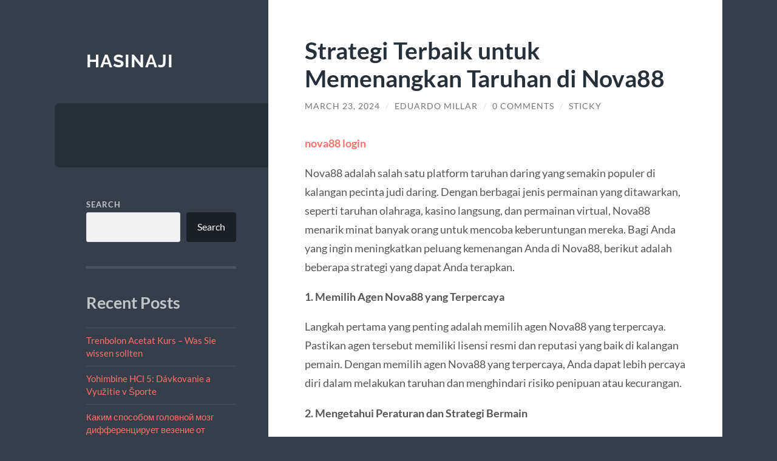

--- FILE ---
content_type: text/html; charset=UTF-8
request_url: https://hasinaji.com/strategi-terbaik-untuk-memenangkan-taruhan-di-nova88/
body_size: 12512
content:
<!DOCTYPE html>

<html lang="en-US">

	<head>

		<meta charset="UTF-8">
		<meta name="viewport" content="width=device-width, initial-scale=1.0" >

		<link rel="profile" href="https://gmpg.org/xfn/11">

		<meta name='robots' content='index, follow, max-image-preview:large, max-snippet:-1, max-video-preview:-1' />

	<!-- This site is optimized with the Yoast SEO plugin v24.4 - https://yoast.com/wordpress/plugins/seo/ -->
	<title>Strategi Terbaik untuk Memenangkan Taruhan di Nova88 - Hasinaji</title>
	<link rel="canonical" href="https://hasinaji.com/strategi-terbaik-untuk-memenangkan-taruhan-di-nova88/" />
	<meta property="og:locale" content="en_US" />
	<meta property="og:type" content="article" />
	<meta property="og:title" content="Strategi Terbaik untuk Memenangkan Taruhan di Nova88 - Hasinaji" />
	<meta property="og:description" content="nova88 login Nova88 adalah salah satu platform taruhan daring yang semakin populer di kalangan pecinta judi daring. Dengan berbagai jenis permainan yang ditawarkan, seperti taruhan olahraga, kasino langsung, dan permainan virtual, Nova88 menarik minat banyak orang untuk mencoba keberuntungan mereka. Bagi Anda yang ingin meningkatkan peluang kemenangan Anda di Nova88, berikut adalah beberapa strategi yang [&hellip;]" />
	<meta property="og:url" content="https://hasinaji.com/strategi-terbaik-untuk-memenangkan-taruhan-di-nova88/" />
	<meta property="og:site_name" content="Hasinaji" />
	<meta property="article:published_time" content="2024-03-23T14:43:43+00:00" />
	<meta name="author" content="Eduardo Millar" />
	<meta name="twitter:card" content="summary_large_image" />
	<meta name="twitter:label1" content="Written by" />
	<meta name="twitter:data1" content="Eduardo Millar" />
	<meta name="twitter:label2" content="Est. reading time" />
	<meta name="twitter:data2" content="2 minutes" />
	<script type="application/ld+json" class="yoast-schema-graph">{"@context":"https://schema.org","@graph":[{"@type":"WebPage","@id":"https://hasinaji.com/strategi-terbaik-untuk-memenangkan-taruhan-di-nova88/","url":"https://hasinaji.com/strategi-terbaik-untuk-memenangkan-taruhan-di-nova88/","name":"Strategi Terbaik untuk Memenangkan Taruhan di Nova88 - Hasinaji","isPartOf":{"@id":"https://hasinaji.com/#website"},"datePublished":"2024-03-23T14:43:43+00:00","author":{"@id":"https://hasinaji.com/#/schema/person/20eb2aaf60da89fe1464268929fd027b"},"breadcrumb":{"@id":"https://hasinaji.com/strategi-terbaik-untuk-memenangkan-taruhan-di-nova88/#breadcrumb"},"inLanguage":"en-US","potentialAction":[{"@type":"ReadAction","target":["https://hasinaji.com/strategi-terbaik-untuk-memenangkan-taruhan-di-nova88/"]}]},{"@type":"BreadcrumbList","@id":"https://hasinaji.com/strategi-terbaik-untuk-memenangkan-taruhan-di-nova88/#breadcrumb","itemListElement":[{"@type":"ListItem","position":1,"name":"Home","item":"https://hasinaji.com/"},{"@type":"ListItem","position":2,"name":"Strategi Terbaik untuk Memenangkan Taruhan di Nova88"}]},{"@type":"WebSite","@id":"https://hasinaji.com/#website","url":"https://hasinaji.com/","name":"Hasinaji","description":"","potentialAction":[{"@type":"SearchAction","target":{"@type":"EntryPoint","urlTemplate":"https://hasinaji.com/?s={search_term_string}"},"query-input":{"@type":"PropertyValueSpecification","valueRequired":true,"valueName":"search_term_string"}}],"inLanguage":"en-US"},{"@type":"Person","@id":"https://hasinaji.com/#/schema/person/20eb2aaf60da89fe1464268929fd027b","name":"Eduardo Millar","image":{"@type":"ImageObject","inLanguage":"en-US","@id":"https://hasinaji.com/#/schema/person/image/","url":"https://secure.gravatar.com/avatar/ba187016dd516f5986162f669dbda4ba62a59097b5ac80a5c7e68e6be8c8ba48?s=96&d=mm&r=g","contentUrl":"https://secure.gravatar.com/avatar/ba187016dd516f5986162f669dbda4ba62a59097b5ac80a5c7e68e6be8c8ba48?s=96&d=mm&r=g","caption":"Eduardo Millar"},"sameAs":["https://hasinaji.com"],"url":"https://hasinaji.com/author/boretaky/"}]}</script>
	<!-- / Yoast SEO plugin. -->


<link rel="alternate" type="application/rss+xml" title="Hasinaji &raquo; Feed" href="https://hasinaji.com/feed/" />
<link rel="alternate" type="application/rss+xml" title="Hasinaji &raquo; Comments Feed" href="https://hasinaji.com/comments/feed/" />
<link rel="alternate" type="application/rss+xml" title="Hasinaji &raquo; Strategi Terbaik untuk Memenangkan Taruhan di Nova88 Comments Feed" href="https://hasinaji.com/strategi-terbaik-untuk-memenangkan-taruhan-di-nova88/feed/" />
<link rel="alternate" title="oEmbed (JSON)" type="application/json+oembed" href="https://hasinaji.com/wp-json/oembed/1.0/embed?url=https%3A%2F%2Fhasinaji.com%2Fstrategi-terbaik-untuk-memenangkan-taruhan-di-nova88%2F" />
<link rel="alternate" title="oEmbed (XML)" type="text/xml+oembed" href="https://hasinaji.com/wp-json/oembed/1.0/embed?url=https%3A%2F%2Fhasinaji.com%2Fstrategi-terbaik-untuk-memenangkan-taruhan-di-nova88%2F&#038;format=xml" />
<style id='wp-img-auto-sizes-contain-inline-css' type='text/css'>
img:is([sizes=auto i],[sizes^="auto," i]){contain-intrinsic-size:3000px 1500px}
/*# sourceURL=wp-img-auto-sizes-contain-inline-css */
</style>
<style id='wp-emoji-styles-inline-css' type='text/css'>

	img.wp-smiley, img.emoji {
		display: inline !important;
		border: none !important;
		box-shadow: none !important;
		height: 1em !important;
		width: 1em !important;
		margin: 0 0.07em !important;
		vertical-align: -0.1em !important;
		background: none !important;
		padding: 0 !important;
	}
/*# sourceURL=wp-emoji-styles-inline-css */
</style>
<style id='wp-block-library-inline-css' type='text/css'>
:root{--wp-block-synced-color:#7a00df;--wp-block-synced-color--rgb:122,0,223;--wp-bound-block-color:var(--wp-block-synced-color);--wp-editor-canvas-background:#ddd;--wp-admin-theme-color:#007cba;--wp-admin-theme-color--rgb:0,124,186;--wp-admin-theme-color-darker-10:#006ba1;--wp-admin-theme-color-darker-10--rgb:0,107,160.5;--wp-admin-theme-color-darker-20:#005a87;--wp-admin-theme-color-darker-20--rgb:0,90,135;--wp-admin-border-width-focus:2px}@media (min-resolution:192dpi){:root{--wp-admin-border-width-focus:1.5px}}.wp-element-button{cursor:pointer}:root .has-very-light-gray-background-color{background-color:#eee}:root .has-very-dark-gray-background-color{background-color:#313131}:root .has-very-light-gray-color{color:#eee}:root .has-very-dark-gray-color{color:#313131}:root .has-vivid-green-cyan-to-vivid-cyan-blue-gradient-background{background:linear-gradient(135deg,#00d084,#0693e3)}:root .has-purple-crush-gradient-background{background:linear-gradient(135deg,#34e2e4,#4721fb 50%,#ab1dfe)}:root .has-hazy-dawn-gradient-background{background:linear-gradient(135deg,#faaca8,#dad0ec)}:root .has-subdued-olive-gradient-background{background:linear-gradient(135deg,#fafae1,#67a671)}:root .has-atomic-cream-gradient-background{background:linear-gradient(135deg,#fdd79a,#004a59)}:root .has-nightshade-gradient-background{background:linear-gradient(135deg,#330968,#31cdcf)}:root .has-midnight-gradient-background{background:linear-gradient(135deg,#020381,#2874fc)}:root{--wp--preset--font-size--normal:16px;--wp--preset--font-size--huge:42px}.has-regular-font-size{font-size:1em}.has-larger-font-size{font-size:2.625em}.has-normal-font-size{font-size:var(--wp--preset--font-size--normal)}.has-huge-font-size{font-size:var(--wp--preset--font-size--huge)}.has-text-align-center{text-align:center}.has-text-align-left{text-align:left}.has-text-align-right{text-align:right}.has-fit-text{white-space:nowrap!important}#end-resizable-editor-section{display:none}.aligncenter{clear:both}.items-justified-left{justify-content:flex-start}.items-justified-center{justify-content:center}.items-justified-right{justify-content:flex-end}.items-justified-space-between{justify-content:space-between}.screen-reader-text{border:0;clip-path:inset(50%);height:1px;margin:-1px;overflow:hidden;padding:0;position:absolute;width:1px;word-wrap:normal!important}.screen-reader-text:focus{background-color:#ddd;clip-path:none;color:#444;display:block;font-size:1em;height:auto;left:5px;line-height:normal;padding:15px 23px 14px;text-decoration:none;top:5px;width:auto;z-index:100000}html :where(.has-border-color){border-style:solid}html :where([style*=border-top-color]){border-top-style:solid}html :where([style*=border-right-color]){border-right-style:solid}html :where([style*=border-bottom-color]){border-bottom-style:solid}html :where([style*=border-left-color]){border-left-style:solid}html :where([style*=border-width]){border-style:solid}html :where([style*=border-top-width]){border-top-style:solid}html :where([style*=border-right-width]){border-right-style:solid}html :where([style*=border-bottom-width]){border-bottom-style:solid}html :where([style*=border-left-width]){border-left-style:solid}html :where(img[class*=wp-image-]){height:auto;max-width:100%}:where(figure){margin:0 0 1em}html :where(.is-position-sticky){--wp-admin--admin-bar--position-offset:var(--wp-admin--admin-bar--height,0px)}@media screen and (max-width:600px){html :where(.is-position-sticky){--wp-admin--admin-bar--position-offset:0px}}

/*# sourceURL=wp-block-library-inline-css */
</style><style id='wp-block-archives-inline-css' type='text/css'>
.wp-block-archives{box-sizing:border-box}.wp-block-archives-dropdown label{display:block}
/*# sourceURL=https://hasinaji.com/wp-includes/blocks/archives/style.min.css */
</style>
<style id='wp-block-categories-inline-css' type='text/css'>
.wp-block-categories{box-sizing:border-box}.wp-block-categories.alignleft{margin-right:2em}.wp-block-categories.alignright{margin-left:2em}.wp-block-categories.wp-block-categories-dropdown.aligncenter{text-align:center}.wp-block-categories .wp-block-categories__label{display:block;width:100%}
/*# sourceURL=https://hasinaji.com/wp-includes/blocks/categories/style.min.css */
</style>
<style id='wp-block-heading-inline-css' type='text/css'>
h1:where(.wp-block-heading).has-background,h2:where(.wp-block-heading).has-background,h3:where(.wp-block-heading).has-background,h4:where(.wp-block-heading).has-background,h5:where(.wp-block-heading).has-background,h6:where(.wp-block-heading).has-background{padding:1.25em 2.375em}h1.has-text-align-left[style*=writing-mode]:where([style*=vertical-lr]),h1.has-text-align-right[style*=writing-mode]:where([style*=vertical-rl]),h2.has-text-align-left[style*=writing-mode]:where([style*=vertical-lr]),h2.has-text-align-right[style*=writing-mode]:where([style*=vertical-rl]),h3.has-text-align-left[style*=writing-mode]:where([style*=vertical-lr]),h3.has-text-align-right[style*=writing-mode]:where([style*=vertical-rl]),h4.has-text-align-left[style*=writing-mode]:where([style*=vertical-lr]),h4.has-text-align-right[style*=writing-mode]:where([style*=vertical-rl]),h5.has-text-align-left[style*=writing-mode]:where([style*=vertical-lr]),h5.has-text-align-right[style*=writing-mode]:where([style*=vertical-rl]),h6.has-text-align-left[style*=writing-mode]:where([style*=vertical-lr]),h6.has-text-align-right[style*=writing-mode]:where([style*=vertical-rl]){rotate:180deg}
/*# sourceURL=https://hasinaji.com/wp-includes/blocks/heading/style.min.css */
</style>
<style id='wp-block-latest-posts-inline-css' type='text/css'>
.wp-block-latest-posts{box-sizing:border-box}.wp-block-latest-posts.alignleft{margin-right:2em}.wp-block-latest-posts.alignright{margin-left:2em}.wp-block-latest-posts.wp-block-latest-posts__list{list-style:none}.wp-block-latest-posts.wp-block-latest-posts__list li{clear:both;overflow-wrap:break-word}.wp-block-latest-posts.is-grid{display:flex;flex-wrap:wrap}.wp-block-latest-posts.is-grid li{margin:0 1.25em 1.25em 0;width:100%}@media (min-width:600px){.wp-block-latest-posts.columns-2 li{width:calc(50% - .625em)}.wp-block-latest-posts.columns-2 li:nth-child(2n){margin-right:0}.wp-block-latest-posts.columns-3 li{width:calc(33.33333% - .83333em)}.wp-block-latest-posts.columns-3 li:nth-child(3n){margin-right:0}.wp-block-latest-posts.columns-4 li{width:calc(25% - .9375em)}.wp-block-latest-posts.columns-4 li:nth-child(4n){margin-right:0}.wp-block-latest-posts.columns-5 li{width:calc(20% - 1em)}.wp-block-latest-posts.columns-5 li:nth-child(5n){margin-right:0}.wp-block-latest-posts.columns-6 li{width:calc(16.66667% - 1.04167em)}.wp-block-latest-posts.columns-6 li:nth-child(6n){margin-right:0}}:root :where(.wp-block-latest-posts.is-grid){padding:0}:root :where(.wp-block-latest-posts.wp-block-latest-posts__list){padding-left:0}.wp-block-latest-posts__post-author,.wp-block-latest-posts__post-date{display:block;font-size:.8125em}.wp-block-latest-posts__post-excerpt,.wp-block-latest-posts__post-full-content{margin-bottom:1em;margin-top:.5em}.wp-block-latest-posts__featured-image a{display:inline-block}.wp-block-latest-posts__featured-image img{height:auto;max-width:100%;width:auto}.wp-block-latest-posts__featured-image.alignleft{float:left;margin-right:1em}.wp-block-latest-posts__featured-image.alignright{float:right;margin-left:1em}.wp-block-latest-posts__featured-image.aligncenter{margin-bottom:1em;text-align:center}
/*# sourceURL=https://hasinaji.com/wp-includes/blocks/latest-posts/style.min.css */
</style>
<style id='wp-block-search-inline-css' type='text/css'>
.wp-block-search__button{margin-left:10px;word-break:normal}.wp-block-search__button.has-icon{line-height:0}.wp-block-search__button svg{height:1.25em;min-height:24px;min-width:24px;width:1.25em;fill:currentColor;vertical-align:text-bottom}:where(.wp-block-search__button){border:1px solid #ccc;padding:6px 10px}.wp-block-search__inside-wrapper{display:flex;flex:auto;flex-wrap:nowrap;max-width:100%}.wp-block-search__label{width:100%}.wp-block-search.wp-block-search__button-only .wp-block-search__button{box-sizing:border-box;display:flex;flex-shrink:0;justify-content:center;margin-left:0;max-width:100%}.wp-block-search.wp-block-search__button-only .wp-block-search__inside-wrapper{min-width:0!important;transition-property:width}.wp-block-search.wp-block-search__button-only .wp-block-search__input{flex-basis:100%;transition-duration:.3s}.wp-block-search.wp-block-search__button-only.wp-block-search__searchfield-hidden,.wp-block-search.wp-block-search__button-only.wp-block-search__searchfield-hidden .wp-block-search__inside-wrapper{overflow:hidden}.wp-block-search.wp-block-search__button-only.wp-block-search__searchfield-hidden .wp-block-search__input{border-left-width:0!important;border-right-width:0!important;flex-basis:0;flex-grow:0;margin:0;min-width:0!important;padding-left:0!important;padding-right:0!important;width:0!important}:where(.wp-block-search__input){appearance:none;border:1px solid #949494;flex-grow:1;font-family:inherit;font-size:inherit;font-style:inherit;font-weight:inherit;letter-spacing:inherit;line-height:inherit;margin-left:0;margin-right:0;min-width:3rem;padding:8px;text-decoration:unset!important;text-transform:inherit}:where(.wp-block-search__button-inside .wp-block-search__inside-wrapper){background-color:#fff;border:1px solid #949494;box-sizing:border-box;padding:4px}:where(.wp-block-search__button-inside .wp-block-search__inside-wrapper) .wp-block-search__input{border:none;border-radius:0;padding:0 4px}:where(.wp-block-search__button-inside .wp-block-search__inside-wrapper) .wp-block-search__input:focus{outline:none}:where(.wp-block-search__button-inside .wp-block-search__inside-wrapper) :where(.wp-block-search__button){padding:4px 8px}.wp-block-search.aligncenter .wp-block-search__inside-wrapper{margin:auto}.wp-block[data-align=right] .wp-block-search.wp-block-search__button-only .wp-block-search__inside-wrapper{float:right}
/*# sourceURL=https://hasinaji.com/wp-includes/blocks/search/style.min.css */
</style>
<style id='wp-block-group-inline-css' type='text/css'>
.wp-block-group{box-sizing:border-box}:where(.wp-block-group.wp-block-group-is-layout-constrained){position:relative}
/*# sourceURL=https://hasinaji.com/wp-includes/blocks/group/style.min.css */
</style>
<style id='global-styles-inline-css' type='text/css'>
:root{--wp--preset--aspect-ratio--square: 1;--wp--preset--aspect-ratio--4-3: 4/3;--wp--preset--aspect-ratio--3-4: 3/4;--wp--preset--aspect-ratio--3-2: 3/2;--wp--preset--aspect-ratio--2-3: 2/3;--wp--preset--aspect-ratio--16-9: 16/9;--wp--preset--aspect-ratio--9-16: 9/16;--wp--preset--color--black: #272F38;--wp--preset--color--cyan-bluish-gray: #abb8c3;--wp--preset--color--white: #fff;--wp--preset--color--pale-pink: #f78da7;--wp--preset--color--vivid-red: #cf2e2e;--wp--preset--color--luminous-vivid-orange: #ff6900;--wp--preset--color--luminous-vivid-amber: #fcb900;--wp--preset--color--light-green-cyan: #7bdcb5;--wp--preset--color--vivid-green-cyan: #00d084;--wp--preset--color--pale-cyan-blue: #8ed1fc;--wp--preset--color--vivid-cyan-blue: #0693e3;--wp--preset--color--vivid-purple: #9b51e0;--wp--preset--color--accent: #FF706C;--wp--preset--color--dark-gray: #444;--wp--preset--color--medium-gray: #666;--wp--preset--color--light-gray: #888;--wp--preset--gradient--vivid-cyan-blue-to-vivid-purple: linear-gradient(135deg,rgb(6,147,227) 0%,rgb(155,81,224) 100%);--wp--preset--gradient--light-green-cyan-to-vivid-green-cyan: linear-gradient(135deg,rgb(122,220,180) 0%,rgb(0,208,130) 100%);--wp--preset--gradient--luminous-vivid-amber-to-luminous-vivid-orange: linear-gradient(135deg,rgb(252,185,0) 0%,rgb(255,105,0) 100%);--wp--preset--gradient--luminous-vivid-orange-to-vivid-red: linear-gradient(135deg,rgb(255,105,0) 0%,rgb(207,46,46) 100%);--wp--preset--gradient--very-light-gray-to-cyan-bluish-gray: linear-gradient(135deg,rgb(238,238,238) 0%,rgb(169,184,195) 100%);--wp--preset--gradient--cool-to-warm-spectrum: linear-gradient(135deg,rgb(74,234,220) 0%,rgb(151,120,209) 20%,rgb(207,42,186) 40%,rgb(238,44,130) 60%,rgb(251,105,98) 80%,rgb(254,248,76) 100%);--wp--preset--gradient--blush-light-purple: linear-gradient(135deg,rgb(255,206,236) 0%,rgb(152,150,240) 100%);--wp--preset--gradient--blush-bordeaux: linear-gradient(135deg,rgb(254,205,165) 0%,rgb(254,45,45) 50%,rgb(107,0,62) 100%);--wp--preset--gradient--luminous-dusk: linear-gradient(135deg,rgb(255,203,112) 0%,rgb(199,81,192) 50%,rgb(65,88,208) 100%);--wp--preset--gradient--pale-ocean: linear-gradient(135deg,rgb(255,245,203) 0%,rgb(182,227,212) 50%,rgb(51,167,181) 100%);--wp--preset--gradient--electric-grass: linear-gradient(135deg,rgb(202,248,128) 0%,rgb(113,206,126) 100%);--wp--preset--gradient--midnight: linear-gradient(135deg,rgb(2,3,129) 0%,rgb(40,116,252) 100%);--wp--preset--font-size--small: 16px;--wp--preset--font-size--medium: 20px;--wp--preset--font-size--large: 24px;--wp--preset--font-size--x-large: 42px;--wp--preset--font-size--regular: 18px;--wp--preset--font-size--larger: 32px;--wp--preset--spacing--20: 0.44rem;--wp--preset--spacing--30: 0.67rem;--wp--preset--spacing--40: 1rem;--wp--preset--spacing--50: 1.5rem;--wp--preset--spacing--60: 2.25rem;--wp--preset--spacing--70: 3.38rem;--wp--preset--spacing--80: 5.06rem;--wp--preset--shadow--natural: 6px 6px 9px rgba(0, 0, 0, 0.2);--wp--preset--shadow--deep: 12px 12px 50px rgba(0, 0, 0, 0.4);--wp--preset--shadow--sharp: 6px 6px 0px rgba(0, 0, 0, 0.2);--wp--preset--shadow--outlined: 6px 6px 0px -3px rgb(255, 255, 255), 6px 6px rgb(0, 0, 0);--wp--preset--shadow--crisp: 6px 6px 0px rgb(0, 0, 0);}:where(.is-layout-flex){gap: 0.5em;}:where(.is-layout-grid){gap: 0.5em;}body .is-layout-flex{display: flex;}.is-layout-flex{flex-wrap: wrap;align-items: center;}.is-layout-flex > :is(*, div){margin: 0;}body .is-layout-grid{display: grid;}.is-layout-grid > :is(*, div){margin: 0;}:where(.wp-block-columns.is-layout-flex){gap: 2em;}:where(.wp-block-columns.is-layout-grid){gap: 2em;}:where(.wp-block-post-template.is-layout-flex){gap: 1.25em;}:where(.wp-block-post-template.is-layout-grid){gap: 1.25em;}.has-black-color{color: var(--wp--preset--color--black) !important;}.has-cyan-bluish-gray-color{color: var(--wp--preset--color--cyan-bluish-gray) !important;}.has-white-color{color: var(--wp--preset--color--white) !important;}.has-pale-pink-color{color: var(--wp--preset--color--pale-pink) !important;}.has-vivid-red-color{color: var(--wp--preset--color--vivid-red) !important;}.has-luminous-vivid-orange-color{color: var(--wp--preset--color--luminous-vivid-orange) !important;}.has-luminous-vivid-amber-color{color: var(--wp--preset--color--luminous-vivid-amber) !important;}.has-light-green-cyan-color{color: var(--wp--preset--color--light-green-cyan) !important;}.has-vivid-green-cyan-color{color: var(--wp--preset--color--vivid-green-cyan) !important;}.has-pale-cyan-blue-color{color: var(--wp--preset--color--pale-cyan-blue) !important;}.has-vivid-cyan-blue-color{color: var(--wp--preset--color--vivid-cyan-blue) !important;}.has-vivid-purple-color{color: var(--wp--preset--color--vivid-purple) !important;}.has-black-background-color{background-color: var(--wp--preset--color--black) !important;}.has-cyan-bluish-gray-background-color{background-color: var(--wp--preset--color--cyan-bluish-gray) !important;}.has-white-background-color{background-color: var(--wp--preset--color--white) !important;}.has-pale-pink-background-color{background-color: var(--wp--preset--color--pale-pink) !important;}.has-vivid-red-background-color{background-color: var(--wp--preset--color--vivid-red) !important;}.has-luminous-vivid-orange-background-color{background-color: var(--wp--preset--color--luminous-vivid-orange) !important;}.has-luminous-vivid-amber-background-color{background-color: var(--wp--preset--color--luminous-vivid-amber) !important;}.has-light-green-cyan-background-color{background-color: var(--wp--preset--color--light-green-cyan) !important;}.has-vivid-green-cyan-background-color{background-color: var(--wp--preset--color--vivid-green-cyan) !important;}.has-pale-cyan-blue-background-color{background-color: var(--wp--preset--color--pale-cyan-blue) !important;}.has-vivid-cyan-blue-background-color{background-color: var(--wp--preset--color--vivid-cyan-blue) !important;}.has-vivid-purple-background-color{background-color: var(--wp--preset--color--vivid-purple) !important;}.has-black-border-color{border-color: var(--wp--preset--color--black) !important;}.has-cyan-bluish-gray-border-color{border-color: var(--wp--preset--color--cyan-bluish-gray) !important;}.has-white-border-color{border-color: var(--wp--preset--color--white) !important;}.has-pale-pink-border-color{border-color: var(--wp--preset--color--pale-pink) !important;}.has-vivid-red-border-color{border-color: var(--wp--preset--color--vivid-red) !important;}.has-luminous-vivid-orange-border-color{border-color: var(--wp--preset--color--luminous-vivid-orange) !important;}.has-luminous-vivid-amber-border-color{border-color: var(--wp--preset--color--luminous-vivid-amber) !important;}.has-light-green-cyan-border-color{border-color: var(--wp--preset--color--light-green-cyan) !important;}.has-vivid-green-cyan-border-color{border-color: var(--wp--preset--color--vivid-green-cyan) !important;}.has-pale-cyan-blue-border-color{border-color: var(--wp--preset--color--pale-cyan-blue) !important;}.has-vivid-cyan-blue-border-color{border-color: var(--wp--preset--color--vivid-cyan-blue) !important;}.has-vivid-purple-border-color{border-color: var(--wp--preset--color--vivid-purple) !important;}.has-vivid-cyan-blue-to-vivid-purple-gradient-background{background: var(--wp--preset--gradient--vivid-cyan-blue-to-vivid-purple) !important;}.has-light-green-cyan-to-vivid-green-cyan-gradient-background{background: var(--wp--preset--gradient--light-green-cyan-to-vivid-green-cyan) !important;}.has-luminous-vivid-amber-to-luminous-vivid-orange-gradient-background{background: var(--wp--preset--gradient--luminous-vivid-amber-to-luminous-vivid-orange) !important;}.has-luminous-vivid-orange-to-vivid-red-gradient-background{background: var(--wp--preset--gradient--luminous-vivid-orange-to-vivid-red) !important;}.has-very-light-gray-to-cyan-bluish-gray-gradient-background{background: var(--wp--preset--gradient--very-light-gray-to-cyan-bluish-gray) !important;}.has-cool-to-warm-spectrum-gradient-background{background: var(--wp--preset--gradient--cool-to-warm-spectrum) !important;}.has-blush-light-purple-gradient-background{background: var(--wp--preset--gradient--blush-light-purple) !important;}.has-blush-bordeaux-gradient-background{background: var(--wp--preset--gradient--blush-bordeaux) !important;}.has-luminous-dusk-gradient-background{background: var(--wp--preset--gradient--luminous-dusk) !important;}.has-pale-ocean-gradient-background{background: var(--wp--preset--gradient--pale-ocean) !important;}.has-electric-grass-gradient-background{background: var(--wp--preset--gradient--electric-grass) !important;}.has-midnight-gradient-background{background: var(--wp--preset--gradient--midnight) !important;}.has-small-font-size{font-size: var(--wp--preset--font-size--small) !important;}.has-medium-font-size{font-size: var(--wp--preset--font-size--medium) !important;}.has-large-font-size{font-size: var(--wp--preset--font-size--large) !important;}.has-x-large-font-size{font-size: var(--wp--preset--font-size--x-large) !important;}
/*# sourceURL=global-styles-inline-css */
</style>

<style id='classic-theme-styles-inline-css' type='text/css'>
/*! This file is auto-generated */
.wp-block-button__link{color:#fff;background-color:#32373c;border-radius:9999px;box-shadow:none;text-decoration:none;padding:calc(.667em + 2px) calc(1.333em + 2px);font-size:1.125em}.wp-block-file__button{background:#32373c;color:#fff;text-decoration:none}
/*# sourceURL=/wp-includes/css/classic-themes.min.css */
</style>
<link rel='stylesheet' id='wilson_fonts-css' href='https://hasinaji.com/wp-content/themes/wilson/assets/css/fonts.css?ver=6.9' type='text/css' media='all' />
<link rel='stylesheet' id='wilson_style-css' href='https://hasinaji.com/wp-content/themes/wilson/style.css?ver=2.1.3' type='text/css' media='all' />
<script type="text/javascript" src="https://hasinaji.com/wp-includes/js/jquery/jquery.min.js?ver=3.7.1" id="jquery-core-js"></script>
<script type="text/javascript" src="https://hasinaji.com/wp-includes/js/jquery/jquery-migrate.min.js?ver=3.4.1" id="jquery-migrate-js"></script>
<script type="text/javascript" src="https://hasinaji.com/wp-content/themes/wilson/assets/js/global.js?ver=2.1.3" id="wilson_global-js"></script>
<link rel="https://api.w.org/" href="https://hasinaji.com/wp-json/" /><link rel="alternate" title="JSON" type="application/json" href="https://hasinaji.com/wp-json/wp/v2/posts/1051" /><link rel="EditURI" type="application/rsd+xml" title="RSD" href="https://hasinaji.com/xmlrpc.php?rsd" />
<meta name="generator" content="WordPress 6.9" />
<link rel='shortlink' href='https://hasinaji.com/?p=1051' />
<link rel="icon" href="https://hasinaji.com/wp-content/uploads/2021/11/cropped-android-chrome-192x192-1-32x32.png" sizes="32x32" />
<link rel="icon" href="https://hasinaji.com/wp-content/uploads/2021/11/cropped-android-chrome-192x192-1-192x192.png" sizes="192x192" />
<link rel="apple-touch-icon" href="https://hasinaji.com/wp-content/uploads/2021/11/cropped-android-chrome-192x192-1-180x180.png" />
<meta name="msapplication-TileImage" content="https://hasinaji.com/wp-content/uploads/2021/11/cropped-android-chrome-192x192-1-270x270.png" />

	</head>
	
	<body class="wp-singular post-template-default single single-post postid-1051 single-format-standard wp-theme-wilson">

		
		<a class="skip-link button" href="#site-content">Skip to the content</a>
	
		<div class="wrapper">
	
			<header class="sidebar" id="site-header">
							
				<div class="blog-header">

									
						<div class="blog-info">
						
															<div class="blog-title">
									<a href="https://hasinaji.com" rel="home">Hasinaji</a>
								</div>
														
													
						</div><!-- .blog-info -->
						
					
				</div><!-- .blog-header -->
				
				<div class="nav-toggle toggle">
				
					<p>
						<span class="show">Show menu</span>
						<span class="hide">Hide menu</span>
					</p>
				
					<div class="bars">
							
						<div class="bar"></div>
						<div class="bar"></div>
						<div class="bar"></div>
						
						<div class="clear"></div>
						
					</div><!-- .bars -->
				
				</div><!-- .nav-toggle -->
				
				<div class="blog-menu">
			
					<ul class="navigation">
					
																		
					</ul><!-- .navigation -->
				</div><!-- .blog-menu -->
				
				<div class="mobile-menu">
						 
					<ul class="navigation">
					
												
					</ul>
					 
				</div><!-- .mobile-menu -->
				
				
					<div class="widgets" role="complementary">
					
						<div id="block-2" class="widget widget_block widget_search"><div class="widget-content"><form role="search" method="get" action="https://hasinaji.com/" class="wp-block-search__button-outside wp-block-search__text-button wp-block-search"    ><label class="wp-block-search__label" for="wp-block-search__input-1" >Search</label><div class="wp-block-search__inside-wrapper" ><input class="wp-block-search__input" id="wp-block-search__input-1" placeholder="" value="" type="search" name="s" required /><button aria-label="Search" class="wp-block-search__button wp-element-button" type="submit" >Search</button></div></form></div></div><div id="block-3" class="widget widget_block"><div class="widget-content">
<div class="wp-block-group"><div class="wp-block-group__inner-container is-layout-flow wp-block-group-is-layout-flow">
<h2 class="wp-block-heading">Recent Posts</h2>


<ul class="wp-block-latest-posts__list wp-block-latest-posts"><li><a class="wp-block-latest-posts__post-title" href="https://hasinaji.com/trenbolon-acetat-kurs-was-sie-wissen-sollten/">Trenbolon Acetat Kurs – Was Sie wissen sollten</a></li>
<li><a class="wp-block-latest-posts__post-title" href="https://hasinaji.com/yohimbine-hcl-5-davkovanie-a-vyuzitie-v-sporte/">Yohimbine HCl 5: Dávkovanie a Využitie v Športe</a></li>
<li><a class="wp-block-latest-posts__post-title" href="https://hasinaji.com/kakim-sposobom-golovnoj-mozg-differentsiruet-vezenie-ot-sistemnosti/">Каким способом головной мозг дифференцирует везение от системности</a></li>
<li><a class="wp-block-latest-posts__post-title" href="https://hasinaji.com/po-kakoj-prichine-oschuschenie-shansa-pobuzhdaet-na-aktivnost/">По какой причине ощущение шанса побуждает на активность</a></li>
<li><a class="wp-block-latest-posts__post-title" href="https://hasinaji.com/kakim-sposobom-vosprijatie-ugrozy-formiruet-temperament/">Каким способом восприятие угрозы формирует темперамент</a></li>
</ul></div></div>
</div></div><div id="block-4" class="widget widget_block"><div class="widget-content">
<div class="wp-block-group"><div class="wp-block-group__inner-container is-layout-flow wp-block-group-is-layout-flow">
<h2 class="wp-block-heading">Learn More</h2>



<a href="https://www.slot88.help">login slot</a>
</div></div>
</div></div><div id="block-5" class="widget widget_block"><div class="widget-content">
<div class="wp-block-group"><div class="wp-block-group__inner-container is-layout-flow wp-block-group-is-layout-flow">
<h2 class="wp-block-heading">Archives</h2>


<ul class="wp-block-archives-list wp-block-archives">	<li><a href='https://hasinaji.com/2026/01/'>January 2026</a></li>
	<li><a href='https://hasinaji.com/2025/12/'>December 2025</a></li>
	<li><a href='https://hasinaji.com/2025/11/'>November 2025</a></li>
	<li><a href='https://hasinaji.com/2025/10/'>October 2025</a></li>
	<li><a href='https://hasinaji.com/2025/09/'>September 2025</a></li>
	<li><a href='https://hasinaji.com/2025/08/'>August 2025</a></li>
	<li><a href='https://hasinaji.com/2025/07/'>July 2025</a></li>
	<li><a href='https://hasinaji.com/2025/06/'>June 2025</a></li>
	<li><a href='https://hasinaji.com/2025/05/'>May 2025</a></li>
	<li><a href='https://hasinaji.com/2025/04/'>April 2025</a></li>
	<li><a href='https://hasinaji.com/2025/03/'>March 2025</a></li>
	<li><a href='https://hasinaji.com/2024/10/'>October 2024</a></li>
	<li><a href='https://hasinaji.com/2024/09/'>September 2024</a></li>
	<li><a href='https://hasinaji.com/2024/08/'>August 2024</a></li>
	<li><a href='https://hasinaji.com/2024/07/'>July 2024</a></li>
	<li><a href='https://hasinaji.com/2024/06/'>June 2024</a></li>
	<li><a href='https://hasinaji.com/2024/05/'>May 2024</a></li>
	<li><a href='https://hasinaji.com/2024/04/'>April 2024</a></li>
	<li><a href='https://hasinaji.com/2024/03/'>March 2024</a></li>
	<li><a href='https://hasinaji.com/2024/02/'>February 2024</a></li>
	<li><a href='https://hasinaji.com/2024/01/'>January 2024</a></li>
	<li><a href='https://hasinaji.com/2023/12/'>December 2023</a></li>
	<li><a href='https://hasinaji.com/2023/11/'>November 2023</a></li>
	<li><a href='https://hasinaji.com/2023/09/'>September 2023</a></li>
	<li><a href='https://hasinaji.com/2023/08/'>August 2023</a></li>
	<li><a href='https://hasinaji.com/2023/07/'>July 2023</a></li>
	<li><a href='https://hasinaji.com/2023/06/'>June 2023</a></li>
	<li><a href='https://hasinaji.com/2023/05/'>May 2023</a></li>
	<li><a href='https://hasinaji.com/2023/04/'>April 2023</a></li>
	<li><a href='https://hasinaji.com/2023/03/'>March 2023</a></li>
	<li><a href='https://hasinaji.com/2023/02/'>February 2023</a></li>
	<li><a href='https://hasinaji.com/2023/01/'>January 2023</a></li>
	<li><a href='https://hasinaji.com/2022/05/'>May 2022</a></li>
	<li><a href='https://hasinaji.com/2022/04/'>April 2022</a></li>
	<li><a href='https://hasinaji.com/2022/02/'>February 2022</a></li>
	<li><a href='https://hasinaji.com/2022/01/'>January 2022</a></li>
	<li><a href='https://hasinaji.com/2021/12/'>December 2021</a></li>
	<li><a href='https://hasinaji.com/2021/10/'>October 2021</a></li>
</ul></div></div>
</div></div><div id="block-6" class="widget widget_block"><div class="widget-content">
<div class="wp-block-group"><div class="wp-block-group__inner-container is-layout-flow wp-block-group-is-layout-flow">
<h2 class="wp-block-heading">Categories</h2>


<ul class="wp-block-categories-list wp-block-categories">	<li class="cat-item cat-item-678"><a href="https://hasinaji.com/category/bez-rubriki/">! Без рубрики</a>
</li>
	<li class="cat-item cat-item-684"><a href="https://hasinaji.com/category/1/">1</a>
</li>
	<li class="cat-item cat-item-689"><a href="https://hasinaji.com/category/10/">10</a>
</li>
	<li class="cat-item cat-item-687"><a href="https://hasinaji.com/category/111/">111</a>
</li>
	<li class="cat-item cat-item-688"><a href="https://hasinaji.com/category/18-12-1/">18.12.1</a>
</li>
	<li class="cat-item cat-item-698"><a href="https://hasinaji.com/category/articles/">articles</a>
</li>
	<li class="cat-item cat-item-682"><a href="https://hasinaji.com/category/blog/">Blog</a>
</li>
	<li class="cat-item cat-item-685"><a href="https://hasinaji.com/category/casino/">Casino</a>
</li>
	<li class="cat-item cat-item-683"><a href="https://hasinaji.com/category/chickenroad/">chickenroad</a>
</li>
	<li class="cat-item cat-item-692"><a href="https://hasinaji.com/category/games/">Games</a>
</li>
	<li class="cat-item cat-item-568"><a href="https://hasinaji.com/category/gates-of-olympus/">Gates Of Olympus</a>
</li>
	<li class="cat-item cat-item-695"><a href="https://hasinaji.com/category/giochi1/">giochi1</a>
</li>
	<li class="cat-item cat-item-700"><a href="https://hasinaji.com/category/gioco/">gioco</a>
</li>
	<li class="cat-item cat-item-31"><a href="https://hasinaji.com/category/health/">health</a>
</li>
	<li class="cat-item cat-item-2"><a href="https://hasinaji.com/category/hitchhiking/">Hitchhiking</a>
</li>
	<li class="cat-item cat-item-5"><a href="https://hasinaji.com/category/hotels/">Hotels</a>
</li>
	<li class="cat-item cat-item-696"><a href="https://hasinaji.com/category/how-to/">How-To</a>
</li>
	<li class="cat-item cat-item-691"><a href="https://hasinaji.com/category/hungary/">Hungary</a>
</li>
	<li class="cat-item cat-item-694"><a href="https://hasinaji.com/category/jeux/">Jeux</a>
</li>
	<li class="cat-item cat-item-391"><a href="https://hasinaji.com/category/judi-online/">judi online</a>
</li>
	<li class="cat-item cat-item-549"><a href="https://hasinaji.com/category/mahjong-ways/">mahjong ways</a>
</li>
	<li class="cat-item cat-item-679"><a href="https://hasinaji.com/category/new-2/">NEW</a>
</li>
	<li class="cat-item cat-item-680"><a href="https://hasinaji.com/category/novos-casinos/">novos-casinos</a>
</li>
	<li class="cat-item cat-item-681"><a href="https://hasinaji.com/category/novos-casinos-2025/">novos-casinos-2025</a>
</li>
	<li class="cat-item cat-item-4"><a href="https://hasinaji.com/category/online-tickets/">Online Tickets</a>
</li>
	<li class="cat-item cat-item-3"><a href="https://hasinaji.com/category/places/">Places</a>
</li>
	<li class="cat-item cat-item-686"><a href="https://hasinaji.com/category/post/">Post</a>
</li>
	<li class="cat-item cat-item-288"><a href="https://hasinaji.com/category/radiumplay/">RADIUMPLAY</a>
</li>
	<li class="cat-item cat-item-690"><a href="https://hasinaji.com/category/sex/">Sex</a>
</li>
	<li class="cat-item cat-item-588"><a href="https://hasinaji.com/category/slot-bet-100/">slot bet 100</a>
</li>
	<li class="cat-item cat-item-289"><a href="https://hasinaji.com/category/slot-gacor/">slot gacor</a>
</li>
	<li class="cat-item cat-item-293"><a href="https://hasinaji.com/category/slot-luar-negeri/">slot luar negeri</a>
</li>
	<li class="cat-item cat-item-463"><a href="https://hasinaji.com/category/slot-online/">Slot Online</a>
</li>
	<li class="cat-item cat-item-699"><a href="https://hasinaji.com/category/spel/">spel</a>
</li>
	<li class="cat-item cat-item-693"><a href="https://hasinaji.com/category/spellen/">Spellen</a>
</li>
	<li class="cat-item cat-item-697"><a href="https://hasinaji.com/category/spiller/">spiller</a>
</li>
	<li class="cat-item cat-item-595"><a href="https://hasinaji.com/category/starlight-princess/">starlight princess</a>
</li>
	<li class="cat-item cat-item-6"><a href="https://hasinaji.com/category/travel/">Travel</a>
</li>
	<li class="cat-item cat-item-1"><a href="https://hasinaji.com/category/uncategorized/">Uncategorized</a>
</li>
</ul></div></div>
</div></div>						
					</div><!-- .widgets -->
					
													
			</header><!-- .sidebar -->

			<main class="content" id="site-content">	
		<div class="posts">
	
			<article id="post-1051" class="post-1051 post type-post status-publish format-standard hentry category-uncategorized tag-agen-nova88 tag-nova88 tag-nova88-indonesia">
			
							
				<div class="post-inner">

					<div class="post-header">

						
															<h1 class="post-title">Strategi Terbaik untuk Memenangkan Taruhan di Nova88</h1>
							
						
								
		<div class="post-meta">
		
			<span class="post-date"><a href="https://hasinaji.com/strategi-terbaik-untuk-memenangkan-taruhan-di-nova88/">March 23, 2024</a></span>
			
			<span class="date-sep"> / </span>
				
			<span class="post-author"><a href="https://hasinaji.com/author/boretaky/" title="Posts by Eduardo Millar" rel="author">Eduardo Millar</a></span>
			
						
				<span class="date-sep"> / </span>
				
				<a href="https://hasinaji.com/strategi-terbaik-untuk-memenangkan-taruhan-di-nova88/#respond"><span class="comment">0 Comments</span></a>			
						
			 
			
				<span class="date-sep"> / </span>
			
				Sticky			
						
												
		</div><!-- .post-meta -->

		
					</div><!-- .post-header -->

					
						<div class="post-content">

							<p><strong><a href="https://gilbertpizzafest.com/">nova88 login</a></strong></p>
<p>Nova88 adalah salah satu platform taruhan daring yang semakin populer di kalangan pecinta judi daring. Dengan berbagai jenis permainan yang ditawarkan, seperti taruhan olahraga, kasino langsung, dan permainan virtual, Nova88 menarik minat banyak orang untuk mencoba keberuntungan mereka. Bagi Anda yang ingin meningkatkan peluang kemenangan Anda di Nova88, berikut adalah beberapa strategi yang dapat Anda terapkan.</p>
<p><strong>1. Memilih Agen Nova88 yang Terpercaya</strong></p>
<p>Langkah pertama yang penting adalah memilih agen Nova88 yang terpercaya. Pastikan agen tersebut memiliki lisensi resmi dan reputasi yang baik di kalangan pemain. Dengan memilih agen Nova88 yang terpercaya, Anda dapat lebih percaya diri dalam melakukan taruhan dan menghindari risiko penipuan atau kecurangan.</p>
<p><strong>2. Mengetahui Peraturan dan Strategi Bermain</strong></p>
<p>Sebelum memulai taruhan, penting untuk memahami peraturan dan strategi bermain dari permainan yang ingin Anda ikuti di Nova88. Baik itu taruhan olahraga, kasino langsung, atau permainan virtual, memiliki pemahaman yang baik tentang aturan dan strategi dapat membantu Anda membuat keputusan yang lebih cerdas saat bertaruh.</p>
<p><strong>3. Mengelola Modal dengan Bijak</strong></p>
<p>Manajemen modal adalah kunci kesuksesan dalam taruhan apa pun, termasuk di Nova88. Tetapkan batasan modal yang dapat Anda pertaruhkan dan tetap disiplin dalam mengelolanya. Hindari tergoda untuk bertaruh lebih dari yang Anda mampu kehilangan, dan jangan pernah mencoba untuk mengejar kerugian Anda dengan bertaruh lebih banyak.</p>
<p><strong>4. Memahami Odds dan Probabilitas</strong></p>
<p>Sebelum menempatkan taruhan, penting untuk memahami odds dan probabilitas dari hasil yang Anda pilih. Pelajari bagaimana menghitung peluang kemenangan Anda dan pertimbangkan risiko serta potensi imbalan dari setiap taruhan yang Anda buat. Dengan memahami odds, Anda dapat membuat keputusan yang lebih cerdas dan meningkatkan peluang kemenangan Anda.</p>
<p><strong>5. Mencari Nilai Taruhan</strong></p>
<p>Cari nilai taruhan dengan membandingkan odds dari berbagai agen Nova88. Jangan ragu untuk membandingkan harga dan mencari peluang terbaik untuk taruhan Anda. Dengan mencari nilai taruhan yang baik, Anda dapat meningkatkan potensi keuntungan Anda dalam jangka panjang.</p>
<p><strong>6. Bermain dengan Sabar dan Disiplin</strong></p>
<p>Sabar dan disiplin adalah kunci untuk berhasil dalam taruhan di Nova88. Hindari bertaruh secara impulsif atau emosional, dan tetaplah tenang dalam menghadapi kemenangan dan kekalahan. Bermain dengan sabar dan disiplin akan membantu Anda membuat keputusan yang lebih baik dan menghindari kerugian yang tidak perlu.</p>
<p><strong>7. Memonitor Performa dan Menganalisis Kinerja</strong></p>
<p>Terakhir, penting untuk terus memonitor performa taruhan Anda dan melakukan analisis kinerja secara berkala. Tinjau taruhan Anda, identifikasi pola atau tren yang muncul, dan pelajari dari kesalahan atau keberhasilan Anda. Dengan melakukan analisis kinerja secara teratur, Anda dapat terus meningkatkan strategi taruhan Anda dan meningkatkan peluang kemenangan Anda di Nova88.</p>
<p>Dengan menerapkan strategi-strategi di atas, Anda dapat meningkatkan peluang kemenangan Anda di Nova88 dan menjadi pemain yang lebih sukses dalam dunia taruhan daring. Ingatlah untuk selalu bertaruh dengan bijak dan bertanggung jawab, serta menikmati pengalaman taruhan Anda dengan positif. Semoga berhasil!</p>

						</div><!-- .post-content -->

									
				</div><!-- .post-inner -->

			</article><!-- .post -->

		</div><!-- .posts -->

										
			<div class="post-meta-bottom">

				<div class="post-cat-tags">

					<p class="post-categories"><span>Categories:</span> <a href="https://hasinaji.com/category/uncategorized/" rel="category tag">Uncategorized</a></p>

					<p class="post-tags">Tags: <a href="https://hasinaji.com/tag/agen-nova88/" rel="tag">agen nova88</a>, <a href="https://hasinaji.com/tag/nova88/" rel="tag">nova88</a>, <a href="https://hasinaji.com/tag/nova88-indonesia/" rel="tag">nova88 indonesia</a></p>
				</div><!-- .post-cat-tags -->

				
					<nav class="post-nav archive-nav">

													<a class="post-nav-older" href="https://hasinaji.com/sejumlah-daftar-provider-judi-slot-qris-gacor-online-terlengkap-tahun-2024/">
								&laquo; Sejumlah Daftar Provider Judi Slot QRIS Gacor Online Terlengkap Tahun 2024							</a>
						
													<a class="post-nav-newer" href="https://hasinaji.com/memiliki-pengalaman-bermain-yang-memikat-di-roulette-online/">
								Memiliki Pengalaman Bermain yang Memikat di Roulette Online &raquo;							</a>
						
					</nav><!-- .post-nav -->

				
			</div><!-- .post-meta-bottom -->

			
		<div id="respond" class="comment-respond">
		<h2 id="reply-title" class="comment-reply-title h3">Leave a Reply <small><a rel="nofollow" id="cancel-comment-reply-link" href="/strategi-terbaik-untuk-memenangkan-taruhan-di-nova88/#respond" style="display:none;">Cancel reply</a></small></h2><form action="https://hasinaji.com/wp-comments-post.php" method="post" id="commentform" class="comment-form"><p class="comment-notes"><span id="email-notes">Your email address will not be published.</span> <span class="required-field-message">Required fields are marked <span class="required">*</span></span></p><p class="comment-form-comment"><label for="comment">Comment <span class="required">*</span></label> <textarea id="comment" name="comment" cols="45" rows="8" maxlength="65525" required="required"></textarea></p><p class="comment-form-author"><label for="author">Name <span class="required">*</span></label> <input id="author" name="author" type="text" value="" size="30" maxlength="245" autocomplete="name" required="required" /></p>
<p class="comment-form-email"><label for="email">Email <span class="required">*</span></label> <input id="email" name="email" type="text" value="" size="30" maxlength="100" aria-describedby="email-notes" autocomplete="email" required="required" /></p>
<p class="comment-form-url"><label for="url">Website</label> <input id="url" name="url" type="text" value="" size="30" maxlength="200" autocomplete="url" /></p>
<p class="comment-form-cookies-consent"><input id="wp-comment-cookies-consent" name="wp-comment-cookies-consent" type="checkbox" value="yes" /> <label for="wp-comment-cookies-consent">Save my name, email, and website in this browser for the next time I comment.</label></p>
<p class="form-submit"><input name="submit" type="submit" id="submit" class="submit" value="Post Comment" /> <input type='hidden' name='comment_post_ID' value='1051' id='comment_post_ID' />
<input type='hidden' name='comment_parent' id='comment_parent' value='0' />
</p></form>	</div><!-- #respond -->
			<footer class="footer section large-padding bg-dark clear" id="site-footer">

			
			<div class="credits">
				
				<p class="credits-left">&copy; 2026 <a href="https://hasinaji.com">Hasinaji</a></p>
				
				<p class="credits-right"><span>Theme by <a href="https://andersnoren.se">Anders Nor&eacute;n</a></span> &mdash; <a class="tothetop" href="#site-header">Up &uarr;</a></p>
				
			</div><!-- .credits -->
		
		</footer><!-- #site-footer -->
		
	</main><!-- #site-content -->
	
</div><!-- .wrapper -->

<script type="speculationrules">
{"prefetch":[{"source":"document","where":{"and":[{"href_matches":"/*"},{"not":{"href_matches":["/wp-*.php","/wp-admin/*","/wp-content/uploads/*","/wp-content/*","/wp-content/plugins/*","/wp-content/themes/wilson/*","/*\\?(.+)"]}},{"not":{"selector_matches":"a[rel~=\"nofollow\"]"}},{"not":{"selector_matches":".no-prefetch, .no-prefetch a"}}]},"eagerness":"conservative"}]}
</script>
<script type="text/javascript" src="https://hasinaji.com/wp-includes/js/comment-reply.min.js?ver=6.9" id="comment-reply-js" async="async" data-wp-strategy="async" fetchpriority="low"></script>
<script id="wp-emoji-settings" type="application/json">
{"baseUrl":"https://s.w.org/images/core/emoji/17.0.2/72x72/","ext":".png","svgUrl":"https://s.w.org/images/core/emoji/17.0.2/svg/","svgExt":".svg","source":{"concatemoji":"https://hasinaji.com/wp-includes/js/wp-emoji-release.min.js?ver=6.9"}}
</script>
<script type="module">
/* <![CDATA[ */
/*! This file is auto-generated */
const a=JSON.parse(document.getElementById("wp-emoji-settings").textContent),o=(window._wpemojiSettings=a,"wpEmojiSettingsSupports"),s=["flag","emoji"];function i(e){try{var t={supportTests:e,timestamp:(new Date).valueOf()};sessionStorage.setItem(o,JSON.stringify(t))}catch(e){}}function c(e,t,n){e.clearRect(0,0,e.canvas.width,e.canvas.height),e.fillText(t,0,0);t=new Uint32Array(e.getImageData(0,0,e.canvas.width,e.canvas.height).data);e.clearRect(0,0,e.canvas.width,e.canvas.height),e.fillText(n,0,0);const a=new Uint32Array(e.getImageData(0,0,e.canvas.width,e.canvas.height).data);return t.every((e,t)=>e===a[t])}function p(e,t){e.clearRect(0,0,e.canvas.width,e.canvas.height),e.fillText(t,0,0);var n=e.getImageData(16,16,1,1);for(let e=0;e<n.data.length;e++)if(0!==n.data[e])return!1;return!0}function u(e,t,n,a){switch(t){case"flag":return n(e,"\ud83c\udff3\ufe0f\u200d\u26a7\ufe0f","\ud83c\udff3\ufe0f\u200b\u26a7\ufe0f")?!1:!n(e,"\ud83c\udde8\ud83c\uddf6","\ud83c\udde8\u200b\ud83c\uddf6")&&!n(e,"\ud83c\udff4\udb40\udc67\udb40\udc62\udb40\udc65\udb40\udc6e\udb40\udc67\udb40\udc7f","\ud83c\udff4\u200b\udb40\udc67\u200b\udb40\udc62\u200b\udb40\udc65\u200b\udb40\udc6e\u200b\udb40\udc67\u200b\udb40\udc7f");case"emoji":return!a(e,"\ud83e\u1fac8")}return!1}function f(e,t,n,a){let r;const o=(r="undefined"!=typeof WorkerGlobalScope&&self instanceof WorkerGlobalScope?new OffscreenCanvas(300,150):document.createElement("canvas")).getContext("2d",{willReadFrequently:!0}),s=(o.textBaseline="top",o.font="600 32px Arial",{});return e.forEach(e=>{s[e]=t(o,e,n,a)}),s}function r(e){var t=document.createElement("script");t.src=e,t.defer=!0,document.head.appendChild(t)}a.supports={everything:!0,everythingExceptFlag:!0},new Promise(t=>{let n=function(){try{var e=JSON.parse(sessionStorage.getItem(o));if("object"==typeof e&&"number"==typeof e.timestamp&&(new Date).valueOf()<e.timestamp+604800&&"object"==typeof e.supportTests)return e.supportTests}catch(e){}return null}();if(!n){if("undefined"!=typeof Worker&&"undefined"!=typeof OffscreenCanvas&&"undefined"!=typeof URL&&URL.createObjectURL&&"undefined"!=typeof Blob)try{var e="postMessage("+f.toString()+"("+[JSON.stringify(s),u.toString(),c.toString(),p.toString()].join(",")+"));",a=new Blob([e],{type:"text/javascript"});const r=new Worker(URL.createObjectURL(a),{name:"wpTestEmojiSupports"});return void(r.onmessage=e=>{i(n=e.data),r.terminate(),t(n)})}catch(e){}i(n=f(s,u,c,p))}t(n)}).then(e=>{for(const n in e)a.supports[n]=e[n],a.supports.everything=a.supports.everything&&a.supports[n],"flag"!==n&&(a.supports.everythingExceptFlag=a.supports.everythingExceptFlag&&a.supports[n]);var t;a.supports.everythingExceptFlag=a.supports.everythingExceptFlag&&!a.supports.flag,a.supports.everything||((t=a.source||{}).concatemoji?r(t.concatemoji):t.wpemoji&&t.twemoji&&(r(t.twemoji),r(t.wpemoji)))});
//# sourceURL=https://hasinaji.com/wp-includes/js/wp-emoji-loader.min.js
/* ]]> */
</script>

<script defer src="https://static.cloudflareinsights.com/beacon.min.js/vcd15cbe7772f49c399c6a5babf22c1241717689176015" integrity="sha512-ZpsOmlRQV6y907TI0dKBHq9Md29nnaEIPlkf84rnaERnq6zvWvPUqr2ft8M1aS28oN72PdrCzSjY4U6VaAw1EQ==" data-cf-beacon='{"version":"2024.11.0","token":"1a699cd464d7446faca39345ea1d267d","r":1,"server_timing":{"name":{"cfCacheStatus":true,"cfEdge":true,"cfExtPri":true,"cfL4":true,"cfOrigin":true,"cfSpeedBrain":true},"location_startswith":null}}' crossorigin="anonymous"></script>
</body>
</html>